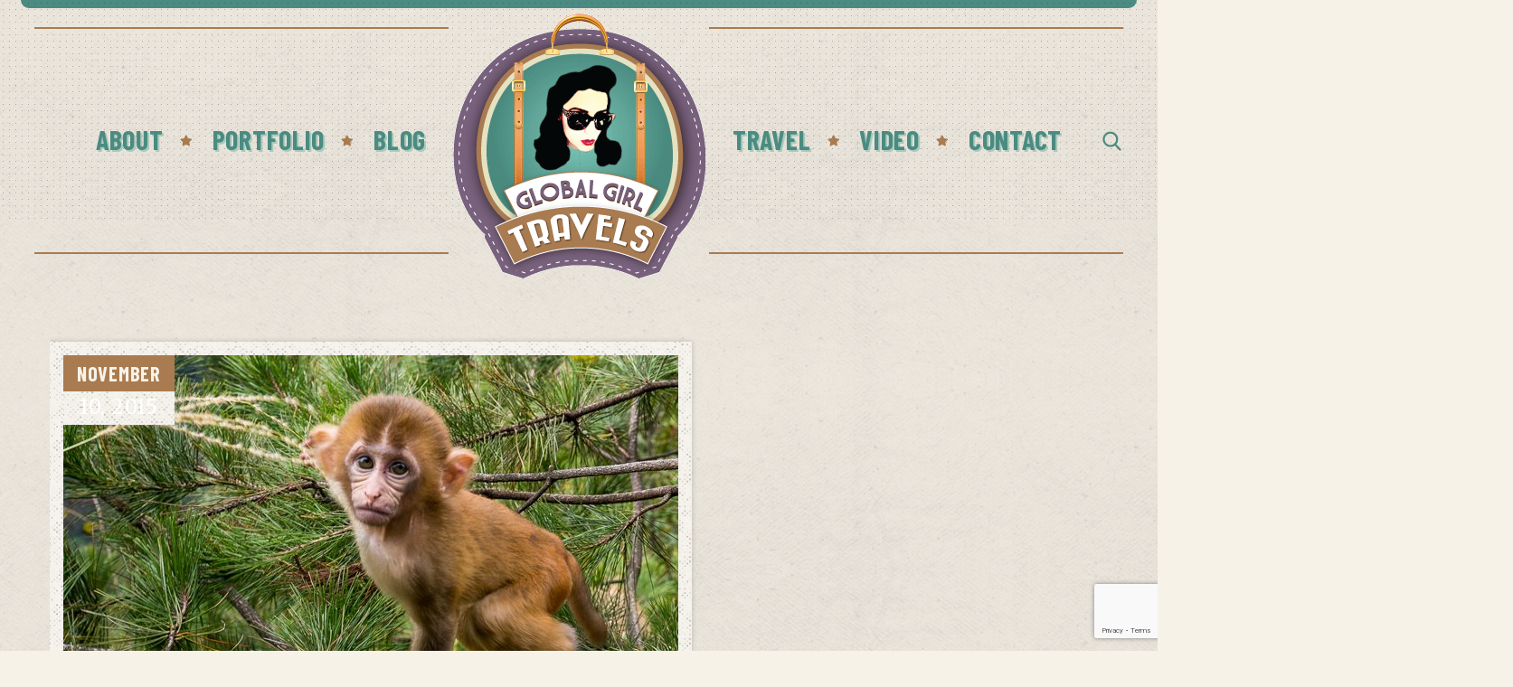

--- FILE ---
content_type: text/html; charset=utf-8
request_url: https://www.google.com/recaptcha/api2/anchor?ar=1&k=6LcY608aAAAAAHD4DKmMq_V_LYwIqS-yWxo6qxVl&co=aHR0cHM6Ly9nbG9iYWxnaXJsdHJhdmVscy5jb206NDQz&hl=en&v=PoyoqOPhxBO7pBk68S4YbpHZ&size=invisible&anchor-ms=20000&execute-ms=30000&cb=9l9c6aoapca0
body_size: 48646
content:
<!DOCTYPE HTML><html dir="ltr" lang="en"><head><meta http-equiv="Content-Type" content="text/html; charset=UTF-8">
<meta http-equiv="X-UA-Compatible" content="IE=edge">
<title>reCAPTCHA</title>
<style type="text/css">
/* cyrillic-ext */
@font-face {
  font-family: 'Roboto';
  font-style: normal;
  font-weight: 400;
  font-stretch: 100%;
  src: url(//fonts.gstatic.com/s/roboto/v48/KFO7CnqEu92Fr1ME7kSn66aGLdTylUAMa3GUBHMdazTgWw.woff2) format('woff2');
  unicode-range: U+0460-052F, U+1C80-1C8A, U+20B4, U+2DE0-2DFF, U+A640-A69F, U+FE2E-FE2F;
}
/* cyrillic */
@font-face {
  font-family: 'Roboto';
  font-style: normal;
  font-weight: 400;
  font-stretch: 100%;
  src: url(//fonts.gstatic.com/s/roboto/v48/KFO7CnqEu92Fr1ME7kSn66aGLdTylUAMa3iUBHMdazTgWw.woff2) format('woff2');
  unicode-range: U+0301, U+0400-045F, U+0490-0491, U+04B0-04B1, U+2116;
}
/* greek-ext */
@font-face {
  font-family: 'Roboto';
  font-style: normal;
  font-weight: 400;
  font-stretch: 100%;
  src: url(//fonts.gstatic.com/s/roboto/v48/KFO7CnqEu92Fr1ME7kSn66aGLdTylUAMa3CUBHMdazTgWw.woff2) format('woff2');
  unicode-range: U+1F00-1FFF;
}
/* greek */
@font-face {
  font-family: 'Roboto';
  font-style: normal;
  font-weight: 400;
  font-stretch: 100%;
  src: url(//fonts.gstatic.com/s/roboto/v48/KFO7CnqEu92Fr1ME7kSn66aGLdTylUAMa3-UBHMdazTgWw.woff2) format('woff2');
  unicode-range: U+0370-0377, U+037A-037F, U+0384-038A, U+038C, U+038E-03A1, U+03A3-03FF;
}
/* math */
@font-face {
  font-family: 'Roboto';
  font-style: normal;
  font-weight: 400;
  font-stretch: 100%;
  src: url(//fonts.gstatic.com/s/roboto/v48/KFO7CnqEu92Fr1ME7kSn66aGLdTylUAMawCUBHMdazTgWw.woff2) format('woff2');
  unicode-range: U+0302-0303, U+0305, U+0307-0308, U+0310, U+0312, U+0315, U+031A, U+0326-0327, U+032C, U+032F-0330, U+0332-0333, U+0338, U+033A, U+0346, U+034D, U+0391-03A1, U+03A3-03A9, U+03B1-03C9, U+03D1, U+03D5-03D6, U+03F0-03F1, U+03F4-03F5, U+2016-2017, U+2034-2038, U+203C, U+2040, U+2043, U+2047, U+2050, U+2057, U+205F, U+2070-2071, U+2074-208E, U+2090-209C, U+20D0-20DC, U+20E1, U+20E5-20EF, U+2100-2112, U+2114-2115, U+2117-2121, U+2123-214F, U+2190, U+2192, U+2194-21AE, U+21B0-21E5, U+21F1-21F2, U+21F4-2211, U+2213-2214, U+2216-22FF, U+2308-230B, U+2310, U+2319, U+231C-2321, U+2336-237A, U+237C, U+2395, U+239B-23B7, U+23D0, U+23DC-23E1, U+2474-2475, U+25AF, U+25B3, U+25B7, U+25BD, U+25C1, U+25CA, U+25CC, U+25FB, U+266D-266F, U+27C0-27FF, U+2900-2AFF, U+2B0E-2B11, U+2B30-2B4C, U+2BFE, U+3030, U+FF5B, U+FF5D, U+1D400-1D7FF, U+1EE00-1EEFF;
}
/* symbols */
@font-face {
  font-family: 'Roboto';
  font-style: normal;
  font-weight: 400;
  font-stretch: 100%;
  src: url(//fonts.gstatic.com/s/roboto/v48/KFO7CnqEu92Fr1ME7kSn66aGLdTylUAMaxKUBHMdazTgWw.woff2) format('woff2');
  unicode-range: U+0001-000C, U+000E-001F, U+007F-009F, U+20DD-20E0, U+20E2-20E4, U+2150-218F, U+2190, U+2192, U+2194-2199, U+21AF, U+21E6-21F0, U+21F3, U+2218-2219, U+2299, U+22C4-22C6, U+2300-243F, U+2440-244A, U+2460-24FF, U+25A0-27BF, U+2800-28FF, U+2921-2922, U+2981, U+29BF, U+29EB, U+2B00-2BFF, U+4DC0-4DFF, U+FFF9-FFFB, U+10140-1018E, U+10190-1019C, U+101A0, U+101D0-101FD, U+102E0-102FB, U+10E60-10E7E, U+1D2C0-1D2D3, U+1D2E0-1D37F, U+1F000-1F0FF, U+1F100-1F1AD, U+1F1E6-1F1FF, U+1F30D-1F30F, U+1F315, U+1F31C, U+1F31E, U+1F320-1F32C, U+1F336, U+1F378, U+1F37D, U+1F382, U+1F393-1F39F, U+1F3A7-1F3A8, U+1F3AC-1F3AF, U+1F3C2, U+1F3C4-1F3C6, U+1F3CA-1F3CE, U+1F3D4-1F3E0, U+1F3ED, U+1F3F1-1F3F3, U+1F3F5-1F3F7, U+1F408, U+1F415, U+1F41F, U+1F426, U+1F43F, U+1F441-1F442, U+1F444, U+1F446-1F449, U+1F44C-1F44E, U+1F453, U+1F46A, U+1F47D, U+1F4A3, U+1F4B0, U+1F4B3, U+1F4B9, U+1F4BB, U+1F4BF, U+1F4C8-1F4CB, U+1F4D6, U+1F4DA, U+1F4DF, U+1F4E3-1F4E6, U+1F4EA-1F4ED, U+1F4F7, U+1F4F9-1F4FB, U+1F4FD-1F4FE, U+1F503, U+1F507-1F50B, U+1F50D, U+1F512-1F513, U+1F53E-1F54A, U+1F54F-1F5FA, U+1F610, U+1F650-1F67F, U+1F687, U+1F68D, U+1F691, U+1F694, U+1F698, U+1F6AD, U+1F6B2, U+1F6B9-1F6BA, U+1F6BC, U+1F6C6-1F6CF, U+1F6D3-1F6D7, U+1F6E0-1F6EA, U+1F6F0-1F6F3, U+1F6F7-1F6FC, U+1F700-1F7FF, U+1F800-1F80B, U+1F810-1F847, U+1F850-1F859, U+1F860-1F887, U+1F890-1F8AD, U+1F8B0-1F8BB, U+1F8C0-1F8C1, U+1F900-1F90B, U+1F93B, U+1F946, U+1F984, U+1F996, U+1F9E9, U+1FA00-1FA6F, U+1FA70-1FA7C, U+1FA80-1FA89, U+1FA8F-1FAC6, U+1FACE-1FADC, U+1FADF-1FAE9, U+1FAF0-1FAF8, U+1FB00-1FBFF;
}
/* vietnamese */
@font-face {
  font-family: 'Roboto';
  font-style: normal;
  font-weight: 400;
  font-stretch: 100%;
  src: url(//fonts.gstatic.com/s/roboto/v48/KFO7CnqEu92Fr1ME7kSn66aGLdTylUAMa3OUBHMdazTgWw.woff2) format('woff2');
  unicode-range: U+0102-0103, U+0110-0111, U+0128-0129, U+0168-0169, U+01A0-01A1, U+01AF-01B0, U+0300-0301, U+0303-0304, U+0308-0309, U+0323, U+0329, U+1EA0-1EF9, U+20AB;
}
/* latin-ext */
@font-face {
  font-family: 'Roboto';
  font-style: normal;
  font-weight: 400;
  font-stretch: 100%;
  src: url(//fonts.gstatic.com/s/roboto/v48/KFO7CnqEu92Fr1ME7kSn66aGLdTylUAMa3KUBHMdazTgWw.woff2) format('woff2');
  unicode-range: U+0100-02BA, U+02BD-02C5, U+02C7-02CC, U+02CE-02D7, U+02DD-02FF, U+0304, U+0308, U+0329, U+1D00-1DBF, U+1E00-1E9F, U+1EF2-1EFF, U+2020, U+20A0-20AB, U+20AD-20C0, U+2113, U+2C60-2C7F, U+A720-A7FF;
}
/* latin */
@font-face {
  font-family: 'Roboto';
  font-style: normal;
  font-weight: 400;
  font-stretch: 100%;
  src: url(//fonts.gstatic.com/s/roboto/v48/KFO7CnqEu92Fr1ME7kSn66aGLdTylUAMa3yUBHMdazQ.woff2) format('woff2');
  unicode-range: U+0000-00FF, U+0131, U+0152-0153, U+02BB-02BC, U+02C6, U+02DA, U+02DC, U+0304, U+0308, U+0329, U+2000-206F, U+20AC, U+2122, U+2191, U+2193, U+2212, U+2215, U+FEFF, U+FFFD;
}
/* cyrillic-ext */
@font-face {
  font-family: 'Roboto';
  font-style: normal;
  font-weight: 500;
  font-stretch: 100%;
  src: url(//fonts.gstatic.com/s/roboto/v48/KFO7CnqEu92Fr1ME7kSn66aGLdTylUAMa3GUBHMdazTgWw.woff2) format('woff2');
  unicode-range: U+0460-052F, U+1C80-1C8A, U+20B4, U+2DE0-2DFF, U+A640-A69F, U+FE2E-FE2F;
}
/* cyrillic */
@font-face {
  font-family: 'Roboto';
  font-style: normal;
  font-weight: 500;
  font-stretch: 100%;
  src: url(//fonts.gstatic.com/s/roboto/v48/KFO7CnqEu92Fr1ME7kSn66aGLdTylUAMa3iUBHMdazTgWw.woff2) format('woff2');
  unicode-range: U+0301, U+0400-045F, U+0490-0491, U+04B0-04B1, U+2116;
}
/* greek-ext */
@font-face {
  font-family: 'Roboto';
  font-style: normal;
  font-weight: 500;
  font-stretch: 100%;
  src: url(//fonts.gstatic.com/s/roboto/v48/KFO7CnqEu92Fr1ME7kSn66aGLdTylUAMa3CUBHMdazTgWw.woff2) format('woff2');
  unicode-range: U+1F00-1FFF;
}
/* greek */
@font-face {
  font-family: 'Roboto';
  font-style: normal;
  font-weight: 500;
  font-stretch: 100%;
  src: url(//fonts.gstatic.com/s/roboto/v48/KFO7CnqEu92Fr1ME7kSn66aGLdTylUAMa3-UBHMdazTgWw.woff2) format('woff2');
  unicode-range: U+0370-0377, U+037A-037F, U+0384-038A, U+038C, U+038E-03A1, U+03A3-03FF;
}
/* math */
@font-face {
  font-family: 'Roboto';
  font-style: normal;
  font-weight: 500;
  font-stretch: 100%;
  src: url(//fonts.gstatic.com/s/roboto/v48/KFO7CnqEu92Fr1ME7kSn66aGLdTylUAMawCUBHMdazTgWw.woff2) format('woff2');
  unicode-range: U+0302-0303, U+0305, U+0307-0308, U+0310, U+0312, U+0315, U+031A, U+0326-0327, U+032C, U+032F-0330, U+0332-0333, U+0338, U+033A, U+0346, U+034D, U+0391-03A1, U+03A3-03A9, U+03B1-03C9, U+03D1, U+03D5-03D6, U+03F0-03F1, U+03F4-03F5, U+2016-2017, U+2034-2038, U+203C, U+2040, U+2043, U+2047, U+2050, U+2057, U+205F, U+2070-2071, U+2074-208E, U+2090-209C, U+20D0-20DC, U+20E1, U+20E5-20EF, U+2100-2112, U+2114-2115, U+2117-2121, U+2123-214F, U+2190, U+2192, U+2194-21AE, U+21B0-21E5, U+21F1-21F2, U+21F4-2211, U+2213-2214, U+2216-22FF, U+2308-230B, U+2310, U+2319, U+231C-2321, U+2336-237A, U+237C, U+2395, U+239B-23B7, U+23D0, U+23DC-23E1, U+2474-2475, U+25AF, U+25B3, U+25B7, U+25BD, U+25C1, U+25CA, U+25CC, U+25FB, U+266D-266F, U+27C0-27FF, U+2900-2AFF, U+2B0E-2B11, U+2B30-2B4C, U+2BFE, U+3030, U+FF5B, U+FF5D, U+1D400-1D7FF, U+1EE00-1EEFF;
}
/* symbols */
@font-face {
  font-family: 'Roboto';
  font-style: normal;
  font-weight: 500;
  font-stretch: 100%;
  src: url(//fonts.gstatic.com/s/roboto/v48/KFO7CnqEu92Fr1ME7kSn66aGLdTylUAMaxKUBHMdazTgWw.woff2) format('woff2');
  unicode-range: U+0001-000C, U+000E-001F, U+007F-009F, U+20DD-20E0, U+20E2-20E4, U+2150-218F, U+2190, U+2192, U+2194-2199, U+21AF, U+21E6-21F0, U+21F3, U+2218-2219, U+2299, U+22C4-22C6, U+2300-243F, U+2440-244A, U+2460-24FF, U+25A0-27BF, U+2800-28FF, U+2921-2922, U+2981, U+29BF, U+29EB, U+2B00-2BFF, U+4DC0-4DFF, U+FFF9-FFFB, U+10140-1018E, U+10190-1019C, U+101A0, U+101D0-101FD, U+102E0-102FB, U+10E60-10E7E, U+1D2C0-1D2D3, U+1D2E0-1D37F, U+1F000-1F0FF, U+1F100-1F1AD, U+1F1E6-1F1FF, U+1F30D-1F30F, U+1F315, U+1F31C, U+1F31E, U+1F320-1F32C, U+1F336, U+1F378, U+1F37D, U+1F382, U+1F393-1F39F, U+1F3A7-1F3A8, U+1F3AC-1F3AF, U+1F3C2, U+1F3C4-1F3C6, U+1F3CA-1F3CE, U+1F3D4-1F3E0, U+1F3ED, U+1F3F1-1F3F3, U+1F3F5-1F3F7, U+1F408, U+1F415, U+1F41F, U+1F426, U+1F43F, U+1F441-1F442, U+1F444, U+1F446-1F449, U+1F44C-1F44E, U+1F453, U+1F46A, U+1F47D, U+1F4A3, U+1F4B0, U+1F4B3, U+1F4B9, U+1F4BB, U+1F4BF, U+1F4C8-1F4CB, U+1F4D6, U+1F4DA, U+1F4DF, U+1F4E3-1F4E6, U+1F4EA-1F4ED, U+1F4F7, U+1F4F9-1F4FB, U+1F4FD-1F4FE, U+1F503, U+1F507-1F50B, U+1F50D, U+1F512-1F513, U+1F53E-1F54A, U+1F54F-1F5FA, U+1F610, U+1F650-1F67F, U+1F687, U+1F68D, U+1F691, U+1F694, U+1F698, U+1F6AD, U+1F6B2, U+1F6B9-1F6BA, U+1F6BC, U+1F6C6-1F6CF, U+1F6D3-1F6D7, U+1F6E0-1F6EA, U+1F6F0-1F6F3, U+1F6F7-1F6FC, U+1F700-1F7FF, U+1F800-1F80B, U+1F810-1F847, U+1F850-1F859, U+1F860-1F887, U+1F890-1F8AD, U+1F8B0-1F8BB, U+1F8C0-1F8C1, U+1F900-1F90B, U+1F93B, U+1F946, U+1F984, U+1F996, U+1F9E9, U+1FA00-1FA6F, U+1FA70-1FA7C, U+1FA80-1FA89, U+1FA8F-1FAC6, U+1FACE-1FADC, U+1FADF-1FAE9, U+1FAF0-1FAF8, U+1FB00-1FBFF;
}
/* vietnamese */
@font-face {
  font-family: 'Roboto';
  font-style: normal;
  font-weight: 500;
  font-stretch: 100%;
  src: url(//fonts.gstatic.com/s/roboto/v48/KFO7CnqEu92Fr1ME7kSn66aGLdTylUAMa3OUBHMdazTgWw.woff2) format('woff2');
  unicode-range: U+0102-0103, U+0110-0111, U+0128-0129, U+0168-0169, U+01A0-01A1, U+01AF-01B0, U+0300-0301, U+0303-0304, U+0308-0309, U+0323, U+0329, U+1EA0-1EF9, U+20AB;
}
/* latin-ext */
@font-face {
  font-family: 'Roboto';
  font-style: normal;
  font-weight: 500;
  font-stretch: 100%;
  src: url(//fonts.gstatic.com/s/roboto/v48/KFO7CnqEu92Fr1ME7kSn66aGLdTylUAMa3KUBHMdazTgWw.woff2) format('woff2');
  unicode-range: U+0100-02BA, U+02BD-02C5, U+02C7-02CC, U+02CE-02D7, U+02DD-02FF, U+0304, U+0308, U+0329, U+1D00-1DBF, U+1E00-1E9F, U+1EF2-1EFF, U+2020, U+20A0-20AB, U+20AD-20C0, U+2113, U+2C60-2C7F, U+A720-A7FF;
}
/* latin */
@font-face {
  font-family: 'Roboto';
  font-style: normal;
  font-weight: 500;
  font-stretch: 100%;
  src: url(//fonts.gstatic.com/s/roboto/v48/KFO7CnqEu92Fr1ME7kSn66aGLdTylUAMa3yUBHMdazQ.woff2) format('woff2');
  unicode-range: U+0000-00FF, U+0131, U+0152-0153, U+02BB-02BC, U+02C6, U+02DA, U+02DC, U+0304, U+0308, U+0329, U+2000-206F, U+20AC, U+2122, U+2191, U+2193, U+2212, U+2215, U+FEFF, U+FFFD;
}
/* cyrillic-ext */
@font-face {
  font-family: 'Roboto';
  font-style: normal;
  font-weight: 900;
  font-stretch: 100%;
  src: url(//fonts.gstatic.com/s/roboto/v48/KFO7CnqEu92Fr1ME7kSn66aGLdTylUAMa3GUBHMdazTgWw.woff2) format('woff2');
  unicode-range: U+0460-052F, U+1C80-1C8A, U+20B4, U+2DE0-2DFF, U+A640-A69F, U+FE2E-FE2F;
}
/* cyrillic */
@font-face {
  font-family: 'Roboto';
  font-style: normal;
  font-weight: 900;
  font-stretch: 100%;
  src: url(//fonts.gstatic.com/s/roboto/v48/KFO7CnqEu92Fr1ME7kSn66aGLdTylUAMa3iUBHMdazTgWw.woff2) format('woff2');
  unicode-range: U+0301, U+0400-045F, U+0490-0491, U+04B0-04B1, U+2116;
}
/* greek-ext */
@font-face {
  font-family: 'Roboto';
  font-style: normal;
  font-weight: 900;
  font-stretch: 100%;
  src: url(//fonts.gstatic.com/s/roboto/v48/KFO7CnqEu92Fr1ME7kSn66aGLdTylUAMa3CUBHMdazTgWw.woff2) format('woff2');
  unicode-range: U+1F00-1FFF;
}
/* greek */
@font-face {
  font-family: 'Roboto';
  font-style: normal;
  font-weight: 900;
  font-stretch: 100%;
  src: url(//fonts.gstatic.com/s/roboto/v48/KFO7CnqEu92Fr1ME7kSn66aGLdTylUAMa3-UBHMdazTgWw.woff2) format('woff2');
  unicode-range: U+0370-0377, U+037A-037F, U+0384-038A, U+038C, U+038E-03A1, U+03A3-03FF;
}
/* math */
@font-face {
  font-family: 'Roboto';
  font-style: normal;
  font-weight: 900;
  font-stretch: 100%;
  src: url(//fonts.gstatic.com/s/roboto/v48/KFO7CnqEu92Fr1ME7kSn66aGLdTylUAMawCUBHMdazTgWw.woff2) format('woff2');
  unicode-range: U+0302-0303, U+0305, U+0307-0308, U+0310, U+0312, U+0315, U+031A, U+0326-0327, U+032C, U+032F-0330, U+0332-0333, U+0338, U+033A, U+0346, U+034D, U+0391-03A1, U+03A3-03A9, U+03B1-03C9, U+03D1, U+03D5-03D6, U+03F0-03F1, U+03F4-03F5, U+2016-2017, U+2034-2038, U+203C, U+2040, U+2043, U+2047, U+2050, U+2057, U+205F, U+2070-2071, U+2074-208E, U+2090-209C, U+20D0-20DC, U+20E1, U+20E5-20EF, U+2100-2112, U+2114-2115, U+2117-2121, U+2123-214F, U+2190, U+2192, U+2194-21AE, U+21B0-21E5, U+21F1-21F2, U+21F4-2211, U+2213-2214, U+2216-22FF, U+2308-230B, U+2310, U+2319, U+231C-2321, U+2336-237A, U+237C, U+2395, U+239B-23B7, U+23D0, U+23DC-23E1, U+2474-2475, U+25AF, U+25B3, U+25B7, U+25BD, U+25C1, U+25CA, U+25CC, U+25FB, U+266D-266F, U+27C0-27FF, U+2900-2AFF, U+2B0E-2B11, U+2B30-2B4C, U+2BFE, U+3030, U+FF5B, U+FF5D, U+1D400-1D7FF, U+1EE00-1EEFF;
}
/* symbols */
@font-face {
  font-family: 'Roboto';
  font-style: normal;
  font-weight: 900;
  font-stretch: 100%;
  src: url(//fonts.gstatic.com/s/roboto/v48/KFO7CnqEu92Fr1ME7kSn66aGLdTylUAMaxKUBHMdazTgWw.woff2) format('woff2');
  unicode-range: U+0001-000C, U+000E-001F, U+007F-009F, U+20DD-20E0, U+20E2-20E4, U+2150-218F, U+2190, U+2192, U+2194-2199, U+21AF, U+21E6-21F0, U+21F3, U+2218-2219, U+2299, U+22C4-22C6, U+2300-243F, U+2440-244A, U+2460-24FF, U+25A0-27BF, U+2800-28FF, U+2921-2922, U+2981, U+29BF, U+29EB, U+2B00-2BFF, U+4DC0-4DFF, U+FFF9-FFFB, U+10140-1018E, U+10190-1019C, U+101A0, U+101D0-101FD, U+102E0-102FB, U+10E60-10E7E, U+1D2C0-1D2D3, U+1D2E0-1D37F, U+1F000-1F0FF, U+1F100-1F1AD, U+1F1E6-1F1FF, U+1F30D-1F30F, U+1F315, U+1F31C, U+1F31E, U+1F320-1F32C, U+1F336, U+1F378, U+1F37D, U+1F382, U+1F393-1F39F, U+1F3A7-1F3A8, U+1F3AC-1F3AF, U+1F3C2, U+1F3C4-1F3C6, U+1F3CA-1F3CE, U+1F3D4-1F3E0, U+1F3ED, U+1F3F1-1F3F3, U+1F3F5-1F3F7, U+1F408, U+1F415, U+1F41F, U+1F426, U+1F43F, U+1F441-1F442, U+1F444, U+1F446-1F449, U+1F44C-1F44E, U+1F453, U+1F46A, U+1F47D, U+1F4A3, U+1F4B0, U+1F4B3, U+1F4B9, U+1F4BB, U+1F4BF, U+1F4C8-1F4CB, U+1F4D6, U+1F4DA, U+1F4DF, U+1F4E3-1F4E6, U+1F4EA-1F4ED, U+1F4F7, U+1F4F9-1F4FB, U+1F4FD-1F4FE, U+1F503, U+1F507-1F50B, U+1F50D, U+1F512-1F513, U+1F53E-1F54A, U+1F54F-1F5FA, U+1F610, U+1F650-1F67F, U+1F687, U+1F68D, U+1F691, U+1F694, U+1F698, U+1F6AD, U+1F6B2, U+1F6B9-1F6BA, U+1F6BC, U+1F6C6-1F6CF, U+1F6D3-1F6D7, U+1F6E0-1F6EA, U+1F6F0-1F6F3, U+1F6F7-1F6FC, U+1F700-1F7FF, U+1F800-1F80B, U+1F810-1F847, U+1F850-1F859, U+1F860-1F887, U+1F890-1F8AD, U+1F8B0-1F8BB, U+1F8C0-1F8C1, U+1F900-1F90B, U+1F93B, U+1F946, U+1F984, U+1F996, U+1F9E9, U+1FA00-1FA6F, U+1FA70-1FA7C, U+1FA80-1FA89, U+1FA8F-1FAC6, U+1FACE-1FADC, U+1FADF-1FAE9, U+1FAF0-1FAF8, U+1FB00-1FBFF;
}
/* vietnamese */
@font-face {
  font-family: 'Roboto';
  font-style: normal;
  font-weight: 900;
  font-stretch: 100%;
  src: url(//fonts.gstatic.com/s/roboto/v48/KFO7CnqEu92Fr1ME7kSn66aGLdTylUAMa3OUBHMdazTgWw.woff2) format('woff2');
  unicode-range: U+0102-0103, U+0110-0111, U+0128-0129, U+0168-0169, U+01A0-01A1, U+01AF-01B0, U+0300-0301, U+0303-0304, U+0308-0309, U+0323, U+0329, U+1EA0-1EF9, U+20AB;
}
/* latin-ext */
@font-face {
  font-family: 'Roboto';
  font-style: normal;
  font-weight: 900;
  font-stretch: 100%;
  src: url(//fonts.gstatic.com/s/roboto/v48/KFO7CnqEu92Fr1ME7kSn66aGLdTylUAMa3KUBHMdazTgWw.woff2) format('woff2');
  unicode-range: U+0100-02BA, U+02BD-02C5, U+02C7-02CC, U+02CE-02D7, U+02DD-02FF, U+0304, U+0308, U+0329, U+1D00-1DBF, U+1E00-1E9F, U+1EF2-1EFF, U+2020, U+20A0-20AB, U+20AD-20C0, U+2113, U+2C60-2C7F, U+A720-A7FF;
}
/* latin */
@font-face {
  font-family: 'Roboto';
  font-style: normal;
  font-weight: 900;
  font-stretch: 100%;
  src: url(//fonts.gstatic.com/s/roboto/v48/KFO7CnqEu92Fr1ME7kSn66aGLdTylUAMa3yUBHMdazQ.woff2) format('woff2');
  unicode-range: U+0000-00FF, U+0131, U+0152-0153, U+02BB-02BC, U+02C6, U+02DA, U+02DC, U+0304, U+0308, U+0329, U+2000-206F, U+20AC, U+2122, U+2191, U+2193, U+2212, U+2215, U+FEFF, U+FFFD;
}

</style>
<link rel="stylesheet" type="text/css" href="https://www.gstatic.com/recaptcha/releases/PoyoqOPhxBO7pBk68S4YbpHZ/styles__ltr.css">
<script nonce="FIgyLIpUSGy5yCboOlQjZw" type="text/javascript">window['__recaptcha_api'] = 'https://www.google.com/recaptcha/api2/';</script>
<script type="text/javascript" src="https://www.gstatic.com/recaptcha/releases/PoyoqOPhxBO7pBk68S4YbpHZ/recaptcha__en.js" nonce="FIgyLIpUSGy5yCboOlQjZw">
      
    </script></head>
<body><div id="rc-anchor-alert" class="rc-anchor-alert"></div>
<input type="hidden" id="recaptcha-token" value="[base64]">
<script type="text/javascript" nonce="FIgyLIpUSGy5yCboOlQjZw">
      recaptcha.anchor.Main.init("[\x22ainput\x22,[\x22bgdata\x22,\x22\x22,\[base64]/[base64]/[base64]/bmV3IHJbeF0oY1swXSk6RT09Mj9uZXcgclt4XShjWzBdLGNbMV0pOkU9PTM/bmV3IHJbeF0oY1swXSxjWzFdLGNbMl0pOkU9PTQ/[base64]/[base64]/[base64]/[base64]/[base64]/[base64]/[base64]/[base64]\x22,\[base64]\\u003d\x22,\x22woo/[base64]/w5AZwoIGJsO7ZcKlw53CsMKdC2rCh8O9R8OhQCc/MMOXZwVWB8O4w5cfw4XDijbDswPDsQxtLVE0UcKRwp7DkcKQfFPDtcKGIcOXM8O/wrzDlyo5cSBkwrvDm8ORwoJ4w7TDnkHCmRbDilUcwrDCu0TDiQTCi2cUw5UaL11AwqDDiDXCvcOjw6DCuDDDhsOsHsOyEsK3w40ccUIRw7lhwoQsVRzDhU3Ck1/DqQvCriDCncK1NMOIw6Uowo7DnnzDm8Kiwr1Wwp/DvsOcBkZWAMOMC8KewpcMwpQPw5YBHVXDgz/DhsOSUDrCscOgbWxYw6VjZcKNw7Anw7JlZEQyw7zDhx7Dhz3Do8OVPMOlHWjDpR18VMK9w6LDiMOjwo7ClitmGzrDuWDCrMOmw4/[base64]/CriNJwoojXCt8B8KXBFHDk1QCZXTDjMKZwqfDjsKyWjjDjMOXw7srOcKVw4DDq8O6w6nCkcK3asOywqt+w7MdwrfChMK2wrDDrsK9wrPDmcK0wr/[base64]/DiMK/wq5TZUXCscKIwqjDkXbDuX3DtFJAw6fCrMKTLMOaV8Kcf13DpMOZSsOXwq3CvD7CuT9jwobCrsKcw4/CoXPDiQvDmMOAG8K/IVJIDMK7w5XDkcKjwrEpw4jDksOTIcOsw5hVwq8nWSDDjcKBw7gQCAZFwqd2bDDCpCbCiSnCuQl4w5IpXsKXwrPDsixAwoprNELDvxTDncKNNndRw5UhaMOywqYaVMKjw74kAwzCsW/DmjJWwpvDk8KWw48Mw5dPGQfCo8O/[base64]/CsMKyVMKIA8OgVMKDGcK7D10gwr0/SCcPPgbConRlw77Dgg9wwoxAPwNyQsOuIsKFw60oH8K4JDcFwpkTd8Olw68jQsO6w5dxw5J2AgfCrcOvw4pNB8KMwqVaa8OvaQPDhnPCqmXCsBXCgyzCggZuV8OLfMOQw7sxEUcVNsKCwprCj2cdbcK7w7h0L8K3KsOzwrEswrt9wo8Iw53CtknCpsO/OMK9EcO1KzrDtMKtwqFIAnPDuEZVw4kOw6bCp2lPw5IHHFAbaRjDl3QbHsOScMK+w7NHE8Olw6TChcOJwocrYDXCpcKQw7TDnMK2QsKgWw9lElAgwq8cw74vw6BPwpfCmwXCksKSw703w6dfA8OLEAzCsDFxwoLCg8O/wovCkCDChGgZc8K5IcK7JMO/[base64]/CrcOJw6JvwrXDrXTCoQRww5rCmCV2wrAwaDMDfmXCpsKVw6nCg8Kbw5ATMAPChyt0wpdHM8KnRsKTwqnCugshczzCuEDDulsGw48Lw4/DjjRQfG13JcKqw79mw7ZUwoc6w5jDgRLCjQXCosKUwonDiz4KQMKowrzDlTwIasOIw6DDoMK7w6TDhF3Cl3UFfsOFA8KBK8Krw7LDtcK6IyxawpDCjsOpUHYNHMK7HgfCiEoswoJlcV9MdsOHVW/[base64]/Y8OIw45QMmfDj2MPKDFpwol7w407VcKbVcOGw5DDjjrCmUZZcXTDqhbDosK/R8KdSRwBw6QjfQfCs2VMwqcMw4vDh8K2FUzCk2nDocKoU8OWTsOAw7ore8OrPcKzWULDoHhhKsKRwprCmw0IwpTDjMOVccKTZsKnHnxjwocvwr4sw6VYBTElU3bCkRLCkcOSNCUww6jCkcODw7PCkRRsw6YPwqXDlhHDnyIGwqfCosOjBsK6H8Ovw6o3LMK/w4JOwpjCoMKPMT8zecKpC8KCwpHCkk98w54jwrLCtm/DhQ5dVMKsw448woEwB1PDu8O9DxnDkVJpTsK+PH/[base64]/ClcKRwrjDuMKOOz7Ds8O4w5J6BsKVw6TDscO2w5pWSjrCjMKMUDc/[base64]/Dsi/[base64]/DsTvDnRZ1wqfDuQ/CrMKOw7TDm8KcDsKYw6TDpMK9CCIEPMKVw7LDhlo2w5fDsVnDi8KVOkfCr3EVU1kaw67CmX/[base64]/FlDDhcKPwonCrAhtw6bDvMOwVsObDcOnJG7Dt8OqQ8OOLAwpw71NwpDChcO2fsOZHsOnw5vCqQTChVJaw5XDkgPDlR5cwojDtg4VwqVkVlxAw74Rw6IKC2/[base64]/FcOYwojCjWJ9w644woxDLcKywoQIwrjDo3bDlcK+IGzCtB4vZsOTCWHDiRYgNGhrYcKTwp3CjsOpwoB+AX/CtsKyUCNow4kaH3zDoWvCrcK7TsKhXMODacKQw5PCnybDmV/CpcKOw49Lw7hxOcKxwoTCqgPDpGrDolPDu2PDoQbCskbDkgAFfFnCvBUWawxtLsKvYC7CgcOXwr/[base64]/DgcKfAcOYw4rDn8KcIE9KwoBWKTVdw6NXw4rDjcOVw7vDpjfDvMK4w4kOUMOQZ0LCmcOFXl9xw7zCt1zCp8KrD8KsQ1dQOyHDpMOhw7vDhkDCuiTDjMOZwo8bK8OMwq/[base64]/Dg0psw6fCvcKTwp8ywp3Dr8ONwpbCk8K9EWDCkWrCmB3CmMKrw7pdNsKJWMK8wqI9PA7CpzPCiX4FwrFbFxrCgMKqw5zDl0otATpdwoFtwptVwrlOETPDmWbDtV5nwrElw5Ehw5ZPw6fDqm/[base64]/w5/ClGPDnMOvIW1xY8KuwobDkCHCvVsrChTCksO3wpIWw6FiO8K5w53DicKNwq/Dg8Ogwp/[base64]/CvzvDo2vDosKQDcKKwqTDtgQ0IlbCmWIxOsKQPcOWSQQjPVrCoX0NTwXDkDl4w6ppwrTCqMO1ScKpwpDCmMKBwpLCl1BLAMKga0LCrzodw5nCqMK7c15fZsKBwrAAw6A3ViTDgMKudMK4eFzCrE7DkMKzw6FlD0YcVm1Mw5hjwqdywoTDjMKEw5/CtBDCsRlIe8K9w4NgAgDCssKswqoSKTdnwpELbMKPWyTCmyQ6w7jDpi3DpzQzWEpVE2bDqQg1wrLDt8OxOCB+J8K+w75AXsKgw7nDmUgjLWwdW8OCbMKuwpzDrsOIwpdTw6rDghHDhsKwwps6w5hzw6wYcDDDtVY1w6bCs2/[base64]/DjMOxZ8KASTTDh8KdSz7CiMO3JMOxS1fDt1fDpALDniVodMKiwodRw47Co8Kaw5zCqX7CrVNIElhTLk5jUcKqQChxw5LDhcKoDCM7IcOSKQZgwonDt8KGwpllw4TDhlLDqj/Cl8KnWGLDh2p3T3FTAgsCw5Mpwo/CnmzCmsK2woLCtl8fwoXCmUIIw7jCvgAJGy/CrUrDlMKlw50Mw47Co8Onw7rDuMKsw615cRwXJcKqHns3wo7CnsOjHcOyD8OMNMK0w7fCpQQtCcK6cMO6woVBw5jDgRLDiA/DnMKKw4XCgz0FAMOQTEhXfhrCo8KFw6QQw5PCnMK9fWvCgCEmEsKNw5Zdw74xwo5pwq/Co8OFZFnCtcO7wq3Cnl7DkcKvA8Orw69mw5bDrijCvsKFE8OGdF1ITcKHwoXDuhMTWcOhOMOQwoVFGsO/fzZiAMOOP8KGw5fDlBEYO2QPw7HDn8KQb1/Cp8OUw73DqSrCgHvDjCnCjxwwwpvCm8K4w5fDlQU/JkxTwppRdsKtw6BRwqvDpSHCkxbCpwEaTzzDpMOyw6/DncOKCTXDkk/DhEjDv3LDjsKrasKZV8O7woxTVsKZw6h/LsK7woo/NsOhw7JVIm0/fTnCrsOFG0HCjC/DtjXDgR/CrxAzMsKLZAIAw4LDp8Kow5VLwp9pPcKgdBjDv3zCtMKpw7ltXgDCiMOLwq57SsOwwo7DpMKWRsOSwofCtVA2wojDoUl6BMOawofCgsOIHcKeN8Ofw6YjesKlw7RGZMOEwp/[base64]/wp3CjsO0KAwVw5NFwrUnccO4GsKXHi0kAMOcXnEuw7QlN8OOw6jCu2kQUsKuZMO0DsKUw748wp0/w4/DpMOxw5bCugkiQ3HCocKXwpgNw6MxRRTCjQzDv8OnBQfDpcK6w4/CocK4w4PDghESRnYdw5dRwo/Dl8K/wrgJPcOowrXDqi9dwrvCk1TDljrCicKkw4onwrUpeXJ5wqluRcOLwp0taXjCoxHCqkhOw5IFwqs7DQ7DnzjDo8K1wrxOLcKewpvDq8OgSQoow6tANzYSw5YaOsKvw6JewqV9wpYpZcObLMKEwpU8WDJ/V1XCsCQzJWHDjcODPcKXYMKUAsOHCDMMw6hDKy7Dgm7DksO6wp7Dm8KfwrcNIgjDtsOQeH7DqSR+PnBqMMKrHsK0RsOsw7bClQPChcOpwoLDvh0GBwIJwrvDocKSccKracKHw4EBwqrCpMKnWcKHwpQJwo7CkxQTEA59w5/Dp3gsDMORw4wDwoXDjsOYSDEYAsKpOyfCgFzDssKpKsK3IhXCgcOzwrzCjDvCm8KiT0IYwqhXWxjDhnIfw6cjPMOawrZPTcOVeT3Dk0phwqU4w4zDvWUywqZ0IsKDdm/CugXClVxLOm5JwrsrwrzCiElewqYbwrh9AHLDt8OZHMOxw4zCtUILOCRwMUTDuMOqw6/ClMKDw6oMP8OaQXwuwp/[base64]/CpTQDwprDiHjChsKGw5MNw7YqccONLxVmwqTDqRvCjl/[base64]/CpcKdwonCmnTDsW7CmMKQw6jCr8K/w67DgiPDtcKbSMKZYH/[base64]/DqMK+w5rCn3DDhyVAKzLCiDYkw5Jpw6sJwqLCgwbCrznCpMKUDcOEwotNw6TDksK6w4XCpUJracK9EcKHw6zCtMORehpPJ0DDkmsowr7Cp0VKw5jDukzClHwMw4Q1VR/CncKvwqtzw5/DvlA6BMK/OMKYLsOmcBpCMMKrdMOnw4VvRB3DomjCjsK2dH1BZDhFwoIQAcKvwqVTw77CsjNkwrLDlSPDgsOJw4vDoxrDlR3Dlyp4wprDrQIaSsOPA1PChjrDqsKlw5g7JQNjw5AdB8O+d8OXLXQIKTPDhGXCoMKUK8K/NsObQS7CrMKUZMKAdWbCthXChMKtKMOXworDsTcQTgQwwofDisKVw4PDtMKMw7bCpsK2Rwspw6PDqFDClsOuw6VwFiXDv8OGTyJFwpfDssKjwpgrw77CshBxw5gLw61Ib0TDrChew7LCnsObEcKqw5BuESFMYTTDn8KdNFfCjMO9MAlfwpzCj3BUwo/[base64]/[base64]/[base64]/HSZ+XHrDizJTwonChcOIwq/DtHbDucKXw59hw6bCpMKGw7JtYsOvwqjCpwDDkA7CmHgmLSbDrWNgeiAHw6Jjf8OYBzpcelbDs8Onw7wuw4d8wonCvlvDgFzCtcOlwqnCvcKxwpUID8O0TcOgKEJ/DcKYw77DpBsQbl/Dm8OaBGzCocKew7Iow7bDuEjCvWbCuQ3CjkvCnMKBUcKkC8KWNMO/BMK0DEoxw5oqw5N+X8O2KcO7LhkMwrLCg8KnwqbDjTVrw5YEw4rCoMK9wrcrTcOJw4nCoT3CqkbDgsOtw7hsUMK6wqEHw6vDqcOAwpLCvlXCuhcvEMOzwqNRbcKAE8KPSAhsRi8jw4/Ds8KzfkgpTcO+wqYXw7QHw48SZ2p6WxUsDsKIdsOrwqTDl8KPwr/CqmPCv8O3IsK/DcKZPsK2w63DvsKTw6PCjGnCvAgeFm9Gb1fDpsOnQMOYLcKQeMKhwoM6OVRdUzbDnw/Ct0xkwoLDhXZndMKVwozDi8KHwrRUw7ZYwqzDlMKTwrXCu8OMa8KQw5/Di8OiwrAdNGfCkcOywqzCjMO8LnrDncOAwp7DksKgLArCpzIcwqpdHsO7wqDDuQhGw6tndsOpckIIaVtBwozDsWwjE8OJQsKBCGQ4dUpkNsKXw5TCjcKvVMKsDARQLHLCiRkQaxPCrcKSwo/[base64]/[base64]/DhMOZwpzCmH7DrMKTYA9ZwrvDvTFmGsOWwr9EwpfCn8Kpw61+w6t1woDCiWRzbz/CrcOjWS1Vw63CosKrACVhwr3DtlDDkzM6YzjCiV4EZwrCj2PCqhNwOjDCi8Ouw4/DgifCnGBTDcKnwoUqEMO/[base64]/DriHCt0s1CcKwDAbDlMOgwqDCsE9VwpPCmAJfLcOvDWYFdF/CrsOowppIfBTDvMOxwq3Dn8KDw5UJwpXDicO0w6bDqmPDi8K1w77CnjTCqsOxw43CocOHOmXDn8K3RsOiwr5vTsK4OcOtKsKiB3Azw6o1bMOxMD/CmHHDm0TCq8OkRj/[base64]/wrgcLcKVw6fDrMKsNDZcw6TCl3JmXRNew6XCv8OtNMOAbFPCrHhowqRqHVTCg8Oew4pOPxx9D8OOwr4LYsKtDsKZwoROw7x4Zh/ColRewo/Cp8KqbD0Hw7cRwpcccsKJw6PCqH/[base64]/A8O7woRTwpJVw7zCvMObQ8OyOlfDtcOXG8KdwpHCrGdXw7nDl2LCqTXCo8OMw5jDqcOBwqMyw7Q+TzdAw5EqeQREwrLDvcOXbsKkw5bCvsKgw7cIOcKVPTddw4MNCMKxw54Uw6tofMK8w5t7w5kIwr3CosOuJ13DnHHCvcO4w7jCj11rWcKBw5/[base64]/DqMK+wrjDvllcwqrDk8O2BllfasOaA2fCpgnCinvDm8KyUcOsw5LCnMOFDl3CuMKJw58bDcKtw47DjHrCvMKFNVbDqTTCsD/DrDbCjcOPw7hIw5vDvDTChEAcwrUYwoZgKsKGJ8Kew7B0w7spwprCuWjDmV44w6TDoSHCvELDsDAqw5rDn8KFw6V/ez/Du1TCgMOIw4Ybw7/[base64]/Dn8OJYGFDPhdzMlcaN8OYw4zDnMKFw7JyNUkPA8KGwr0lbnPDs1dZal3DljwXH1g0wqHDj8KICxVYw693wp9TwpnDj33Dg8OpCj7Dq8K5w7tHwqo3wqEHw73CqFFnYcKtOsKwwrV1wogjDcOmEjIyKSbCjWrDlMKLwonDrUIGwo3CvnzCgMK/JnjDlMOjBMOqwo4pOU/DuiUpURTDucKrQMKOwph8wr4PNSlUwozCu8KBDsOewrcFw5XDs8OlVcOhSTtywpc6PsKVwqHDnBbDtsOjcsKXTnbDvT1SAcOOwrsqw63DmcKABVxdDVJBwrxewpIBDcO3w6NDwovCjmtJwpzCtns0wo/DhC19UsKnw5bDusKvwqXDnA9LQWTCiMOdXB5QYcKfDQzClWnCkMK/b3bCg3QCY3zDgjvCmMO1w6XDnMKHAETClwA1wobDuAMywprCvsKpwoJWwqLDsgl5XxjDgMOGw6wkEMOSw7HDsFrDusKBeTDDsBZfw7jCicOmwqM7w4BHOcKTJzxaXMOdwrUWQMOGF8OfworDscK0w6jDsDQVIcKhXsOjRzPCjjtqwqUswptZecOBwr/Dhi7CuGIwZcO8SsOnwoxFF04xJSludcK3wprDignDucK1wrXCqD4cYw9uXjJlw6tQw7LDh1sqwoHDiUrDtVPDv8KfWcOJLsOWw71BSTrCmsKfOVPCg8OFwoHDlU3DpwQnw7PCqS0kw4XCvjDDm8KVw5dKwrLClsOGw5BOw4c9wrpUw7IHFMK0FsKHNU/Du8OnaVgKecKww4kww43DumvCrRVxw6/CusOUwr9mB8KXKnXDrMODKMOcRCbCm1rDvsKdfQtFPxLDrMOyREnCosO6wqXDoQLCoUfDr8KcwrEyNT4MA8OOcU59w4Yaw6dLesOJw6ZefijDn8O2w73DnMKwWsOFwqVhUE/[base64]/Ci2wsR198VWXCkknDhHDDicKABwsFbMOYwqbDpVXCiUXDn8KVw7TCk8O9wopDw4FZXCnDgE/DvBzDoxDChFvCq8ODZcOhCMK5w7TDkksOSkbDusOcwpRaw4V1bBnClg9iCzIUw6lZNSVDw4oQw6rDpMOHwql/P8KQwoMZUEoVewnDl8KSO8OnYsOPZDxBwqhQCcK5YGsewr40w7NCw7PDocOrw4BxKj/CucK9w4rDs15WGU1MSsKyNmLDosKowoVbWsKmXV0aFMOgD8OYwqk5KlobbsOPeFLDuiHCrMKkw5vDisOifsODw4U9w4PCoMOIOCnDqcO1f8K4RSZUCcO/DjLDtxkaw4TCuQrDlFrClBjDhh7DnlkWwrnCpk3CicOhOxBMIMKvwpwYw4gZw5LCkxF/w7ZJF8KNYy7Cn8KwPcOSRkPCo2zDgBsDRAczHcKfPMKAw6ZHw6BSGcO5w4XDlGwZMwjDvcK4woRiI8OIOkfDuMOVwpTCu8Kcwq1/wqFWaVtBInfCkzrCvEzDklnCmcKpfsOfYcOnLlHDv8OIdwTDuWxxcFvDscOQHsOawpU1HHgNasORT8KZwqoUVMK/w5nDsBA1WC/CrRkFwo4Lw7LDkFrDrz0Xw5tswofCp3/CicK6RMK6w7DDlSx0wrrCrVtOQsO+a0Ahwq50w4Ilw7Znwp1RccOHIMOZeMOiQ8OKbcKDw7vDqhDCtmzCl8Oawo/Do8KPKVfDgRMMwrTCrsO/wp/CssKvAhNpwoZ/wpTDrysgAsOkw5XCixAdwo1yw7BwacONwrrDhEo9Ym5lGcKoIsOWwqoXOsOUB3PCiMKkOsOXVcOnwrMORsO+cMOww7RrQEHCkGPDlEBDwpBUcWzDjcKBZMK2woI/d8K0dMOjawXCjcOeF8KSw7nCh8O6GFJLwqcLwqrDuWpGwpzCrBxewrfCmMOnCGdIMzsrTsO2MVzCigVUYRBvKmTDnTHChcOUImp3wps1RcO/O8KhAsK1wqZgw6LDv1NrYwzCsjUGWCsYw5RtQRPCj8O1KGvCn0dpwqsRIQA/w5LDp8Omw5rCkMOmw7l4w4/CjipowrfDtMO2w4/CusOfRQ96XsOMeCfCk8K5e8OndAfCnCw8w4vCosOKw53CksKwwo8DYMO8MmLDlcOww6Itw5bDtwnDrcOwQ8OGKsOYZcKPeWt/w4kML8OZKmPDtsOceTLCnEnDqRUzb8Oww7cowp1/wo10w7B7woVKw75Ff1Iuw51OwrFwGH7DjMKvUMKTKMKAF8KzYsOnf17DiCIRw4JuWDLCucOBNmROYsKURBTCjsO7bMOAwpfDu8KiWCHDoMKNJUzCqcKPw67Dm8OowopwScKgwrQqFhjCgW7ChV/CqsKPbMKTIMOLUXpGwr/[base64]/w4c7FMOyGsOBw7cGw5/Cl8OLwq99asOPSMOBBy/Du8KAw5ohw51SH2d7fsKfwqBkw50ywoEoecK1wo8FwrJCFMO0IMOyw4QFwr7CrlbCjsKbw5XDs8OaEhIddMOzZ2vCksK3wqB2woDCpsOyCsKVw5DCs8OBwoV5XcOLw6o/RiDDsQZbZcK5wo3CvsK2w6s6dUfDjh3DhsONAljDoiBUScOWOU3CnMKHWsOEFcKowrNQGMKqw7rDuMOYwpzDpihScyzDvwRKw7Y2w5VaWMKAwoXDtMKzw5oSwpHDpT0ow6zCuMKIwpXDnm8Nwqh/wpdQGsKhw5HCni7Ck0XCisOwWMKaw67DhsKNLMOxwo/Cr8O7wq88w5BpdmTDqcKfOjp0wqjCv8OmwoLDtsKGwodNwqPDucO3wroFw4fCicOvwp3DucOOWC8pcTvDrcKcFcK/eg7DjFg+NnfDtANww5/DryfCtcO1w4EHwoQUUH5JRcK1w54fCWVUwonClm0tw7rDn8KKfxFOw7kxw73Dv8KLOsK9w63CiVIlw7jCg8O/LlvDkcKUw5LCtWkjLVguw61SD8KOTTLCuTnDjMKjL8KcX8OfwqbDj1HCvMO5ccK4wq7Dn8KZAMO0wp9uw5LDrRtafsKBwpBIMgLDpHjDg8Kow7XDusK/w5hEwqfCuXExP8Oiw5ROwqN/w55mw6zDpcKzMcKOwpfDg8K5VHgYShvDo3dIFcKEwqQOdFsiWkfDknXDm8K9w5g2GcKxw7UcZMOLw4TDr8KYXMK2wpR1woNXwojDuRLCrwXDosKpB8Kka8OxwrvDmGRbSng9wo/CocOAd8O7wpcvF8OXeivCmsKWw73CrR/Ck8Kkw6PCg8OSVsO4RTpdS8OeHC8hwqhNw7vDl0tKw4pmw5cGBAfDt8Ktw5hOHsKTwp7CmA5XbcObw63DhHXCqXwtw7MpwooWEMKrY38vwq/DmsOPCWBrwrZBwqHDtmgfw4/CtFUoXjPDqDgCWsOqw5LDhn11VsOXXVcoPsO/PkEqw7nClsKjIhDDhMOEwq3DhwkUwqDDrMO3w4o7w4nDv8KZEcKACQVawojCsS3DqEIyw6vCs0lswojDk8KYcRAyacOkADt4d3rDgsKNf8KYwpHDj8O/[base64]/DsClVd2JbSTtqVm9/w7DDiwZGPcOoHMKRVBpEfsKGw7vDlmxQXUTCtip6a3opCF3DolnDmA7CrT3CusK+IMOFT8KtC8KIPcO2VzgSMUVcecKhSkodw7TCmcOSTcKcwoNSw4Uhw5PDpMK6woE6wrjDvGLCvcOAAsKRwqNQDycKOTPCmDUDAxTDvw3Cm31Swo0ywpzCnAQ1UsOXIcOzW8Kjwp/DiE5hKETCl8K0wqI0w74+wrvCpsK0wqBnZn4pKsKlWsKIwqRAw5lgwrALUcOxwqpKw6lewqIJw6fDuMO8JMO9Rx5pw4HDt8K1GMO0ARvCp8O+w6/Dr8K2wqUbUcKYwpTCkB3DksKsw7PDncO4W8OWw4fCs8O9B8KawrXDvsOkbMOvwp9XPsKiwrzCjsOsXsO8BcOyBjbCtFoew5Ytw5TCqMKHR8KTw4LDn21uwrHClMK2wotjRjfCucOUfcOqwrfCq3fClRksw4YOwrotwoxpIV/[base64]/CkRUZwoUOdsOVw7AtwqMpHMOqVsKFw5LDp8K4ZcKNwqssw6PDu8K7YxQHK8KxDybCjsOCwphWw5xtwrlBwrLDhsOXdMKSw5LCk8K3wqghQU/Do8Kkwp3CgcK8GhJGw47Cq8KdNlvChMOJwq7DpMK3w7HCp8Ktw5oCwp/DlsKuWcOzPMOvBhXCinbCtsKnHR/Ct8Ozw5DDtMOXLxA4C3hdw7NpwqUWw65Vwol9MmHCsjTDjmDClk4XdcOwDHkMwo4zw4HDrjPCscOvwp9mTsKyawnDtSLCtcKafVPChVDClRoDR8OJayEnXUnDp8OVw5gfwpwwT8Otw6zCm2nDj8Orw4cuwq/ChHjDp0hgRzrCs3wTecKiM8KEBcOJV8OrJsKCVz/Cp8KWBcO8w4HCjcKNKMKww6J/BnHCpHbDjibCisOOw55/F2LCmhzCg15OwrJaw4pTw7FHS2pVwpI8NMOTw5FCwqRpP2LCkcOGw6rCn8O9wrhBXCfDmhwaMMOCYsO1w7sjwrPCnsObOMO5w6/[base64]/DpcK5G8O8w6h6wojDs8KJw6o3D0PCpsOAw6dmGMOqXX7DmsOTLCTDt1A0d8O3AFLDtBEeJsOfFsOeQcKGc0sicTwYw5fDk38kwq05McO7w6XCpcOzw5Niw4RlwpvCm8KYIMOfw6gwaB7Dg8OJJ8OUwrM3w4wGw67DisOzw4M7wo7DvMKBw40ww4nCo8Kbwo/CiMKhw59OKHbDuMOvKMOCwprDpHRowoTDjXNiw5Jaw5MSAsKbw7Q4w5w0w7HCtjpNwpXChcO1cn/CnjEhKnskw41fcsKMUg5dw6FIw73DpMONKsKcXMOdIwHDkcKaPDPDo8KWDnB8M8Oiw57CowrCl3A5FcKkRHzCuMOpUD4PfcO5w4LCpsOZP1dawoTDninDnMK1wpjDi8OYw6InwqTCkkc/wqQMwr0zw4s5RHXCn8OAwodtwqdDIRw/w6hAF8OFw4/[base64]/[base64]/[base64]/Dk8KxGTrDgsKnw7BwCExxK8OmBMK7AxF4EVjDqH7CngEfw4TDl8ORwptGSRvCglVcJ8KUw4XCqW7CnHvCh8Obe8KvwrRAI8KqOC5Gw6NiIsO0KBxswoXDv3ErcWhHw5PCuk07wpkKw6MHWnkgScKtw51Jw4Nyf8KGw7Q8HsK+LMK8ZwTDj8OQRQdKw7rCocK5IwoQF2/Dr8Opw5E4DQwcw55Uwo7DqsKjUsOUwrtow43CkgnClMO0wr7DgsKiXMOHW8OVw7rDqMKbTcKTO8Kgwo3DqB7DtjrCiEhqTnTDhcO6w6rDixbCj8KKwpdMw4HDim4MwoPCpwJgR8OmdTjDihnDmS/[base64]/wpB3w73DjsKgdSdOwojDncKSw5YqYsOBRzwuw7gMRFHDpMOPw6VMWsOLVClow7jCrUBCVUVBLMOWwpHDvl1Bw4MuS8KyP8OwwpzDgELDkwPCl8OjXsOnSWrCocKew63DuVIywr8Ow5g1JsO1woAyZErCshMvCQ1IYsOYwqDDsHdCanYpwrPCpcKqW8OLwqjDj3/Di37Ci8OKwpVeSDVGwrIHFMKjE8Oxw57Ds1MrfsKrw4NCYcO+wqTDjRDDtEPCvFoYasKuw4wwwpVawpN/VwLCucKzZlM/SMKHcFx1wqZSBCnCv8KWw6pCWcKWwp5kwp7DrcKcwpsHw5vCjGPCjcKxwodwwpHDkMKDw4tywokhX8KJZcKYETVewr7DvcODw7XDo1bDh0Qvwo/CiDk6N8KHXk4vw5dbwpFOTUjDgWtWw45YwrPCrMKxw4TCmG0sIsOvw4LCmMKeSsO5P8Obw7sewp3CosOIV8KVYsOrc8OGfiPCli5Lw6HDmcOyw7jDnmXCiMO/w7gyUnPDpS1Hw6FgfmDChCbDhcO3W14veMKKNsOZwqzDpEZcw7nCkirCoyPDiMOHwqAVeV3CucKWVAxuwqJpw78Aw5HCh8OcCRtgwqfChcKDw4sFQ1rDscO3w4zCuVpwwo/DpcKoPRZNIcO6CsONw4fDni/DosOUwprCpcO/[base64]/CtDoPwqAAwonCnMKee15obj8owpbDnyfCu0bCnlXDvsOaPcO/w4bDtCLDjcOFfUnCiQVxw4sySMKjwrDDvcO2DMOFwqfCqcK4AVjDnmfCkSPClkzCswEIw6RfTMO2Z8O5w7owT8OqwpbCmcO8w54tI2rDoMOHEkRPKcO0Y8K+Tg/CiDTDlcO1wq1aMW7CrlZTwoA9SMO2egUqwrPDtMOndMKyw6XClF1SV8KoXWwidcKxVB/[base64]/DjMO/[base64]/[base64]/DtsO+w5DCsSvCsMKXG8KCwp/Cl8OzWg/[base64]/[base64]/DpMKEw7VZwodfYDHCmiDCiTFHworDmUc7MTrDr1JDXT8Aw5DDn8Kfw6howpTCocOpF8OSPsKYPcKGF2V6wqHDgRbCtBHCpwTCi2bCicKcJ8OQcmAzU0t9a8Ocw7NbwpFGBsKiw7DDhmQLWjBTwqfDiC5LQ2zCpQxkw7TDngkrV8KwSMKywofDtF9DwoY/w7HDjMO3wqfDvDdKwpp/w7dJwqDDlSJDw5o/Dw08wpYQMsOFw4TDuFNXw4sNKMO7wqXDnsOxwrXCl01QakAkOAbCi8K9UjTDvAA5T8O4CcKZwq4Iw5rCicOvOmE/ZcKMYsKRG8Oww4IYwpfDlMOpJcKPA8OVw7tIVBdEw5V3wrlHdx8mHxXCgsKic2jDssKZwpXClA7Dn8O8wq7Drjw/[base64]/wrtxw5XCtQx3wpMXw6Mlw7ALwqcKwp4hwp8HwoDDtizCgURRw5rDtR5SNz0yZFYFw4BLFUEPW0XCgsOUw7/[base64]/Ck8Odw7fDn8O4w6jDj2k5YUVhI8OpQnXDvTLCjQYTRA5iYcO6w6HCjcKyV8KTwqsUScK5RcK6wpAcw5UtOcKwwporw4TCswc3U01HwqbCnS/Dp8O0JHvCu8KIwp1pwo7DrSPDgxwzw6owAcKZwpguwpYkDFnCi8Khw58CwpTDlT3CpVpzHl/DhsOACz0pwqECwodpKxTDpg/DqMK1w4Qhw6vDr3M9w6cGwopCNFvCksKKw5ogwqkUwoR4w7pjw7U5wpA0bRs7wq/CqyHDlMKNw4nDvGZ9BcKwwozCmMKyantLMRTCpsOARnbDrsKoZ8Oawo/DuixkXsOjw6R6K8OOw6JyQsKmGMKCU012w7XDgMO9w6/CoQI3w6B5wo/[base64]/DlkQFG1LCh8KOw7l5OcKjLRQLw4oVw7ITwp/[base64]/[base64]/[base64]/[base64]/[base64]/w5LCusKVw54+UMOHEQ4IXSdncMKdfUxQBjxFTyALwop0YcOnw7JqwonCvcOTwoVCTX1NHsKuwptiwqjDg8K1YcOefcKmw5fCqMKtfE9dwr7DpMKuB8KyQcKcwp/CoMKaw6xlQVcuUMOrBg5OZAcmw6nCq8OtRUBnUF1OBcK8wrRsw6J5w5Qew7kmw4rCp2RpEMOhw7xeQcO7wp7Cmyk5w6/ClFTDrsK8MmbCrcOqTD4Nw69zwox+w6FsYsKeY8OTNFnCpcOHEMKLXy5GdcOrwrc8wphbKsOHWns2wrvCsGIzH8KeLUzDjW3DoMKcwqjDjXleUcK2FMK/[base64]/PTxhBQ/DjMKGXXrDp8OzwrbChELCj07Cp8KwAcKbw5J+wonCt3MxHRUGw6zCgSLDqsKTw53CqUQMwpMbw59JN8Kzw5XDkMKDOcOgwop+w78hw4YpYBIkAwzCkEnDt0nDt8KmBcKuHyA7w7x2BcOAcBYFw5bDjMKDYELChcKKF09uZMKldcOhGk7DgGM7woJJGm/CjS4JD0zCjsK3FsOHw6zCmE8Iw7kqw4ccwpPDjBE8wqDDncOLw791woDDgsKSw5M1TcKGwqTDpicFQMKQKsKhJz4Owrh2TyfDl8KWMsKQw6E/dsKIY1XDpGLCksKAwqrCscKjwp1aAsKxecKKw5PDhMKMwq85woHDqRXCqsK7wr4vTDx0Fg0FwqvCtcKdL8OuQMKwfxzCsCLCgMKxw6cWwpMJDMOxdSRhw6bCkcKgQ2sbaC3CkMKML3nDmX55YsOjOcKccRwAw5rDj8OBw6jDiTcMesOfw4/ChsKLw4ANw49sw65wwrrDrsKQW8O7I8OOw78Lw58LDcKrMHsvw5fChgQdw7zCiQQdwrXDqk/CnksUw7vCoMOiwphENzTDscO5wpwAEcO7QsKnwootOsOCLmoweCLDu8KpTMO8DMO2KFNKWsOmdMK8aVFAFAbDs8Kuw7B4RsObYnUPNEZvw6bCocOPWn3DuwvDjDbCmw/Dp8Kwwq8WK8OWwoLCiWrDgMOpYwzDnV00YQlBZsK/acO4dDXDoW1yw7AFLQTDtMK3w4vCo8O5JCcmw7rDrmtufSzDosKUwrHCrsKAw6bDpsKQw5jDg8O0w4ZJdSvCmsOTG1M/T8OMw4oCw6/[base64]/CmGoBHR8DLMKyY0bCo8KLTznDncOpw6TDoMKSwpvCtMOHQsKtw77DmMOfMsKFGsKiw5AICG7DvGULdMO7w6jDkMK/BMOPV8Omwr4NNEjDvjPDlGkfOytcKS9rOwANwr8/wqAvwoPCr8OkJ8K1w43Cp1U2E3V4a8KXbH3CvcKAw6nDnMKadnvClsOYCWXCjsKgOXHDoRZqwoPDr1USwrPDrzRweQ7Dq8O0N2wDenJZwp3DjVATOy0mwr9IN8Odwps2VsKtwpwXw4IoAcOzwo/DumA6wpnDtzfCvcOud37DncK5fsOrd8KTwp3DgMKzCHxOw7LDoQRpOcKwwrUvRB/[base64]/[base64]/w6XCqsKzUh3Dl0DDskdJw5jCs8OQwoHCgcKzwp8vcyzDo8OhwoU3PMKRwrzDsQzCvcO/wobDnBVrEsOSw5IkKcK2w5PDrXJsS2LCuUNnwqbDs8KWw44iZzHClxdJw7TCoW8pe0HDpElJTsKowoVrE8KISyQuw7fCqMO1w63CncOLw7nDoyzDnMOPwqvDjk/DkMOkw6XCrcK7w614JzjDiMKXw6DDi8OfERo0Hk3Cj8Ohw44GX8OyeMK6w5xTd8Onw7N+woPCgsO5w4/[base64]\\u003d\\u003d\x22],null,[\x22conf\x22,null,\x226LcY608aAAAAAHD4DKmMq_V_LYwIqS-yWxo6qxVl\x22,0,null,null,null,1,[21,125,63,73,95,87,41,43,42,83,102,105,109,121],[1017145,797],0,null,null,null,null,0,null,0,null,700,1,null,0,\[base64]/76lBhnEnQkZnOKMAhk\\u003d\x22,0,0,null,null,1,null,0,0,null,null,null,0],\x22https://globalgirltravels.com:443\x22,null,[3,1,1],null,null,null,1,3600,[\x22https://www.google.com/intl/en/policies/privacy/\x22,\x22https://www.google.com/intl/en/policies/terms/\x22],\x22RzaAAN1X3GuZXx1v4a+Div3HYHNJ/psa8HC1BYrxNbg\\u003d\x22,1,0,null,1,1768952203660,0,0,[213,94,137],null,[161,96,248,97,177],\x22RC-gEHdfaBT7GQOcg\x22,null,null,null,null,null,\x220dAFcWeA6OlZJB0gunYJIo43jPBlMVZ8Me58tR0aWslp9jbPQX_0_7rVeZhLG2OpJi5L7Ol3C-JEhj_gYyWQVgJi43ghnHTYAz3w\x22,1769035003861]");
    </script></body></html>